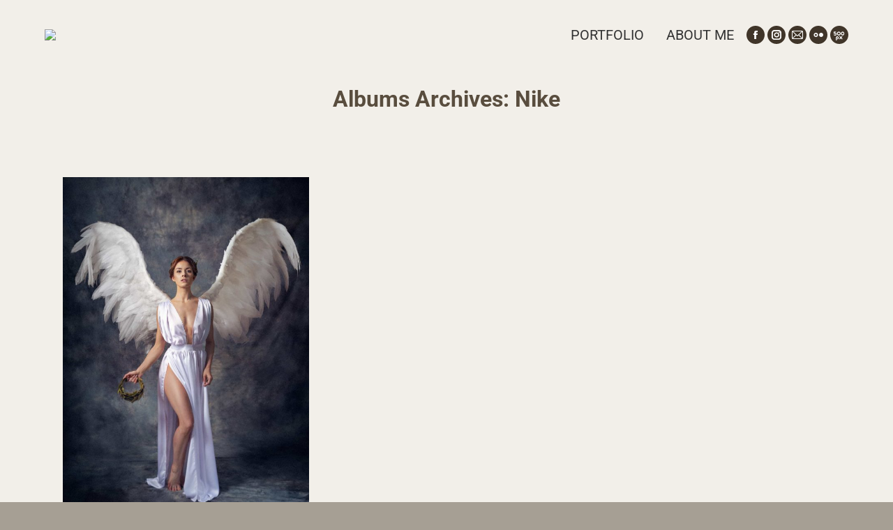

--- FILE ---
content_type: text/html; charset=UTF-8
request_url: https://michalmagdziak.pl/dt_gallery_category/bogowie-greccy/nike/
body_size: 13326
content:
<!DOCTYPE html> 
<html lang="pl-PL" class="no-js"> 
<head>
<meta charset="UTF-8" />
<link rel="preload" href="https://michalmagdziak.pl/wp-content/cache/fvm/min/1768669641-cssd899d6a271af3dcd6cea480ea67704357377a0714dc08955a4e4fa06d7328.css" as="style" media="all" /> 
<link rel="preload" href="https://michalmagdziak.pl/wp-content/cache/fvm/min/1768669641-cssbc87a37e257ddc4b576797c29b99f752d834cfcc3e01826d0c7d991b6445a.css" as="style" media="all" /> 
<link rel="preload" href="https://michalmagdziak.pl/wp-content/cache/fvm/min/1768669641-css32264d4087b8a00970496a58b5d53c2738c15c922b592cea56259f95ba631.css" as="style" media="all" /> 
<link rel="preload" href="https://michalmagdziak.pl/wp-content/cache/fvm/min/1768669641-cssc605a34fb6f82abd58227c343ec47851783a22dcb16d93fe385cc27b765b0.css" as="style" media="all" /> 
<link rel="preload" href="https://michalmagdziak.pl/wp-content/cache/fvm/min/1768669641-css1709e6cc939e8f2c3c4e7f02033551d822a91a3f448fddb95d8843afdc95c.css" as="style" media="all" /> 
<link rel="preload" href="https://michalmagdziak.pl/wp-content/cache/fvm/min/1768669641-cssf6ea18f22d0cc0aca071d9d2b17b0f388776e6b36477f68a038f9ae1e96b0.css" as="style" media="all" /> 
<link rel="preload" href="https://michalmagdziak.pl/wp-content/cache/fvm/min/1768669641-css338c40a6f998efc0ea7413f20155731f508029d8517bb30340340b263e7f6.css" as="style" media="all" /> 
<link rel="preload" href="https://michalmagdziak.pl/wp-content/cache/fvm/min/1768669641-css97fb120f74ce8f8e461e085437ef0f101b03a20b0b12492ee74242840386f.css" as="style" media="all" /> 
<link rel="preload" href="https://michalmagdziak.pl/wp-content/cache/fvm/min/1768669641-cssf1ff5d2c8907b447d0400b2129eaabcdec24c03cfd160e44e4f08b339a23b.css" as="style" media="all" /> 
<link rel="preload" href="https://michalmagdziak.pl/wp-content/cache/fvm/min/1768669641-css7ba9ea4e71e4f091720422531a54fba8b46968dc621ff2077c43871544843.css" as="style" media="all" /> 
<link rel="preload" href="https://michalmagdziak.pl/wp-content/cache/fvm/min/1768669641-css53e5a2a3b0ec85f43cd31857728e514d9a419791e145c7940706ef726c43e.css" as="style" media="all" /> 
<link rel="preload" href="https://michalmagdziak.pl/wp-content/cache/fvm/min/1768669641-css9c10fab4d63344700e32dc5f2f8280f0d1d0bdb45b3b5340de71f6772602f.css" as="style" media="all" /> 
<link rel="preload" href="https://michalmagdziak.pl/wp-content/cache/fvm/min/1768669641-css2998bb750c0ab3c4ee7d0a05293235eb115ae9b24e5db71f1b7a9878a7fe8.css" as="style" media="all" /> 
<link rel="preload" href="https://michalmagdziak.pl/wp-content/cache/fvm/min/1768669641-css7149ac8f60c21f2a160f14b9d1e9fb957b7bfe3852d1046fe76de7fd06aa5.css" as="style" media="all" /> 
<link rel="preload" href="https://michalmagdziak.pl/wp-content/cache/fvm/min/1768669641-css117fdd60439deb4c4abff923f07d5cac6c6fda345ce80d25eda9dc94c618b.css" as="style" media="all" /> 
<link rel="preload" href="https://michalmagdziak.pl/wp-content/cache/fvm/min/1768669641-css6f99345644526da2d694d77b283d859a809d67cb96a07ccfe9ff9a2138173.css" as="style" media="all" />
<script data-cfasync="false">if(navigator.userAgent.match(/MSIE|Internet Explorer/i)||navigator.userAgent.match(/Trident\/7\..*?rv:11/i)){var href=document.location.href;if(!href.match(/[?&]iebrowser/)){if(href.indexOf("?")==-1){if(href.indexOf("#")==-1){document.location.href=href+"?iebrowser=1"}else{document.location.href=href.replace("#","?iebrowser=1#")}}else{if(href.indexOf("#")==-1){document.location.href=href+"&iebrowser=1"}else{document.location.href=href.replace("#","&iebrowser=1#")}}}}</script>
<script data-cfasync="false">class FVMLoader{constructor(e){this.triggerEvents=e,this.eventOptions={passive:!0},this.userEventListener=this.triggerListener.bind(this),this.delayedScripts={normal:[],async:[],defer:[]},this.allJQueries=[]}_addUserInteractionListener(e){this.triggerEvents.forEach(t=>window.addEventListener(t,e.userEventListener,e.eventOptions))}_removeUserInteractionListener(e){this.triggerEvents.forEach(t=>window.removeEventListener(t,e.userEventListener,e.eventOptions))}triggerListener(){this._removeUserInteractionListener(this),"loading"===document.readyState?document.addEventListener("DOMContentLoaded",this._loadEverythingNow.bind(this)):this._loadEverythingNow()}async _loadEverythingNow(){this._runAllDelayedCSS(),this._delayEventListeners(),this._delayJQueryReady(this),this._handleDocumentWrite(),this._registerAllDelayedScripts(),await this._loadScriptsFromList(this.delayedScripts.normal),await this._loadScriptsFromList(this.delayedScripts.defer),await this._loadScriptsFromList(this.delayedScripts.async),await this._triggerDOMContentLoaded(),await this._triggerWindowLoad(),window.dispatchEvent(new Event("wpr-allScriptsLoaded"))}_registerAllDelayedScripts(){document.querySelectorAll("script[type=fvmdelay]").forEach(e=>{e.hasAttribute("src")?e.hasAttribute("async")&&!1!==e.async?this.delayedScripts.async.push(e):e.hasAttribute("defer")&&!1!==e.defer||"module"===e.getAttribute("data-type")?this.delayedScripts.defer.push(e):this.delayedScripts.normal.push(e):this.delayedScripts.normal.push(e)})}_runAllDelayedCSS(){document.querySelectorAll("link[rel=fvmdelay]").forEach(e=>{e.setAttribute("rel","stylesheet")})}async _transformScript(e){return await this._requestAnimFrame(),new Promise(t=>{const n=document.createElement("script");let r;[...e.attributes].forEach(e=>{let t=e.nodeName;"type"!==t&&("data-type"===t&&(t="type",r=e.nodeValue),n.setAttribute(t,e.nodeValue))}),e.hasAttribute("src")?(n.addEventListener("load",t),n.addEventListener("error",t)):(n.text=e.text,t()),e.parentNode.replaceChild(n,e)})}async _loadScriptsFromList(e){const t=e.shift();return t?(await this._transformScript(t),this._loadScriptsFromList(e)):Promise.resolve()}_delayEventListeners(){let e={};function t(t,n){!function(t){function n(n){return e[t].eventsToRewrite.indexOf(n)>=0?"wpr-"+n:n}e[t]||(e[t]={originalFunctions:{add:t.addEventListener,remove:t.removeEventListener},eventsToRewrite:[]},t.addEventListener=function(){arguments[0]=n(arguments[0]),e[t].originalFunctions.add.apply(t,arguments)},t.removeEventListener=function(){arguments[0]=n(arguments[0]),e[t].originalFunctions.remove.apply(t,arguments)})}(t),e[t].eventsToRewrite.push(n)}function n(e,t){let n=e[t];Object.defineProperty(e,t,{get:()=>n||function(){},set(r){e["wpr"+t]=n=r}})}t(document,"DOMContentLoaded"),t(window,"DOMContentLoaded"),t(window,"load"),t(window,"pageshow"),t(document,"readystatechange"),n(document,"onreadystatechange"),n(window,"onload"),n(window,"onpageshow")}_delayJQueryReady(e){let t=window.jQuery;Object.defineProperty(window,"jQuery",{get:()=>t,set(n){if(n&&n.fn&&!e.allJQueries.includes(n)){n.fn.ready=n.fn.init.prototype.ready=function(t){e.domReadyFired?t.bind(document)(n):document.addEventListener("DOMContentLoaded2",()=>t.bind(document)(n))};const t=n.fn.on;n.fn.on=n.fn.init.prototype.on=function(){if(this[0]===window){function e(e){return e.split(" ").map(e=>"load"===e||0===e.indexOf("load.")?"wpr-jquery-load":e).join(" ")}"string"==typeof arguments[0]||arguments[0]instanceof String?arguments[0]=e(arguments[0]):"object"==typeof arguments[0]&&Object.keys(arguments[0]).forEach(t=>{delete Object.assign(arguments[0],{[e(t)]:arguments[0][t]})[t]})}return t.apply(this,arguments),this},e.allJQueries.push(n)}t=n}})}async _triggerDOMContentLoaded(){this.domReadyFired=!0,await this._requestAnimFrame(),document.dispatchEvent(new Event("DOMContentLoaded2")),await this._requestAnimFrame(),window.dispatchEvent(new Event("DOMContentLoaded2")),await this._requestAnimFrame(),document.dispatchEvent(new Event("wpr-readystatechange")),await this._requestAnimFrame(),document.wpronreadystatechange&&document.wpronreadystatechange()}async _triggerWindowLoad(){await this._requestAnimFrame(),window.dispatchEvent(new Event("wpr-load")),await this._requestAnimFrame(),window.wpronload&&window.wpronload(),await this._requestAnimFrame(),this.allJQueries.forEach(e=>e(window).trigger("wpr-jquery-load")),window.dispatchEvent(new Event("wpr-pageshow")),await this._requestAnimFrame(),window.wpronpageshow&&window.wpronpageshow()}_handleDocumentWrite(){const e=new Map;document.write=document.writeln=function(t){const n=document.currentScript,r=document.createRange(),i=n.parentElement;let a=e.get(n);void 0===a&&(a=n.nextSibling,e.set(n,a));const s=document.createDocumentFragment();r.setStart(s,0),s.appendChild(r.createContextualFragment(t)),i.insertBefore(s,a)}}async _requestAnimFrame(){return new Promise(e=>requestAnimationFrame(e))}static run(){const e=new FVMLoader(["keydown","mousemove","touchmove","touchstart","touchend","wheel"]);e._addUserInteractionListener(e)}}FVMLoader.run();</script>
<meta name="viewport" content="width=device-width, initial-scale=1, maximum-scale=1, user-scalable=0"/><title>Nike &#8211; Michał Magdziak Fotografie</title>
<meta name='robots' content='max-image-preview:large' />
<link rel="alternate" type="application/rss+xml" title="Michał Magdziak Fotografie &raquo; Kanał z wpisami" href="https://michalmagdziak.pl/feed/" />
<link rel="alternate" type="application/rss+xml" title="Michał Magdziak Fotografie &raquo; Kanał z komentarzami" href="https://michalmagdziak.pl/comments/feed/" />
<link rel="alternate" type="application/rss+xml" title="Kanał Michał Magdziak Fotografie &raquo; Nike Album Category" href="https://michalmagdziak.pl/dt_gallery_category/bogowie-greccy/nike/feed/" />
<meta name="cdp-version" content="1.5.0" /> 
<link rel="profile" href="https://gmpg.org/xfn/11" /> 
<script src="//www.googletagmanager.com/gtag/js?id=G-B007T7KZRZ"  data-cfasync="false" data-wpfc-render="false" async></script>
<script data-cfasync="false" data-wpfc-render="false">
var mi_version = '9.11.1';
var mi_track_user = true;
var mi_no_track_reason = '';
var MonsterInsightsDefaultLocations = {"page_location":"https:\/\/michalmagdziak.pl\/dt_gallery_category\/bogowie-greccy\/nike\/"};
if ( typeof MonsterInsightsPrivacyGuardFilter === 'function' ) {
var MonsterInsightsLocations = (typeof MonsterInsightsExcludeQuery === 'object') ? MonsterInsightsPrivacyGuardFilter( MonsterInsightsExcludeQuery ) : MonsterInsightsPrivacyGuardFilter( MonsterInsightsDefaultLocations );
} else {
var MonsterInsightsLocations = (typeof MonsterInsightsExcludeQuery === 'object') ? MonsterInsightsExcludeQuery : MonsterInsightsDefaultLocations;
}
var disableStrs = [
'ga-disable-G-B007T7KZRZ',
];
/* Function to detect opted out users */
function __gtagTrackerIsOptedOut() {
for (var index = 0; index < disableStrs.length; index++) {
if (document.cookie.indexOf(disableStrs[index] + '=true') > -1) {
return true;
}
}
return false;
}
/* Disable tracking if the opt-out cookie exists. */
if (__gtagTrackerIsOptedOut()) {
for (var index = 0; index < disableStrs.length; index++) {
window[disableStrs[index]] = true;
}
}
/* Opt-out function */
function __gtagTrackerOptout() {
for (var index = 0; index < disableStrs.length; index++) {
document.cookie = disableStrs[index] + '=true; expires=Thu, 31 Dec 2099 23:59:59 UTC; path=/';
window[disableStrs[index]] = true;
}
}
if ('undefined' === typeof gaOptout) {
function gaOptout() {
__gtagTrackerOptout();
}
}
window.dataLayer = window.dataLayer || [];
window.MonsterInsightsDualTracker = {
helpers: {},
trackers: {},
};
if (mi_track_user) {
function __gtagDataLayer() {
dataLayer.push(arguments);
}
function __gtagTracker(type, name, parameters) {
if (!parameters) {
parameters = {};
}
if (parameters.send_to) {
__gtagDataLayer.apply(null, arguments);
return;
}
if (type === 'event') {
parameters.send_to = monsterinsights_frontend.v4_id;
var hookName = name;
if (typeof parameters['event_category'] !== 'undefined') {
hookName = parameters['event_category'] + ':' + name;
}
if (typeof MonsterInsightsDualTracker.trackers[hookName] !== 'undefined') {
MonsterInsightsDualTracker.trackers[hookName](parameters);
} else {
__gtagDataLayer('event', name, parameters);
}
} else {
__gtagDataLayer.apply(null, arguments);
}
}
__gtagTracker('js', new Date());
__gtagTracker('set', {
'developer_id.dZGIzZG': true,
});
if ( MonsterInsightsLocations.page_location ) {
__gtagTracker('set', MonsterInsightsLocations);
}
__gtagTracker('config', 'G-B007T7KZRZ', {"forceSSL":"true"} );
window.gtag = __gtagTracker;										(function () {
/* https://developers.google.com/analytics/devguides/collection/analyticsjs/ */
/* ga and __gaTracker compatibility shim. */
var noopfn = function () {
return null;
};
var newtracker = function () {
return new Tracker();
};
var Tracker = function () {
return null;
};
var p = Tracker.prototype;
p.get = noopfn;
p.set = noopfn;
p.send = function () {
var args = Array.prototype.slice.call(arguments);
args.unshift('send');
__gaTracker.apply(null, args);
};
var __gaTracker = function () {
var len = arguments.length;
if (len === 0) {
return;
}
var f = arguments[len - 1];
if (typeof f !== 'object' || f === null || typeof f.hitCallback !== 'function') {
if ('send' === arguments[0]) {
var hitConverted, hitObject = false, action;
if ('event' === arguments[1]) {
if ('undefined' !== typeof arguments[3]) {
hitObject = {
'eventAction': arguments[3],
'eventCategory': arguments[2],
'eventLabel': arguments[4],
'value': arguments[5] ? arguments[5] : 1,
}
}
}
if ('pageview' === arguments[1]) {
if ('undefined' !== typeof arguments[2]) {
hitObject = {
'eventAction': 'page_view',
'page_path': arguments[2],
}
}
}
if (typeof arguments[2] === 'object') {
hitObject = arguments[2];
}
if (typeof arguments[5] === 'object') {
Object.assign(hitObject, arguments[5]);
}
if ('undefined' !== typeof arguments[1].hitType) {
hitObject = arguments[1];
if ('pageview' === hitObject.hitType) {
hitObject.eventAction = 'page_view';
}
}
if (hitObject) {
action = 'timing' === arguments[1].hitType ? 'timing_complete' : hitObject.eventAction;
hitConverted = mapArgs(hitObject);
__gtagTracker('event', action, hitConverted);
}
}
return;
}
function mapArgs(args) {
var arg, hit = {};
var gaMap = {
'eventCategory': 'event_category',
'eventAction': 'event_action',
'eventLabel': 'event_label',
'eventValue': 'event_value',
'nonInteraction': 'non_interaction',
'timingCategory': 'event_category',
'timingVar': 'name',
'timingValue': 'value',
'timingLabel': 'event_label',
'page': 'page_path',
'location': 'page_location',
'title': 'page_title',
'referrer' : 'page_referrer',
};
for (arg in args) {
if (!(!args.hasOwnProperty(arg) || !gaMap.hasOwnProperty(arg))) {
hit[gaMap[arg]] = args[arg];
} else {
hit[arg] = args[arg];
}
}
return hit;
}
try {
f.hitCallback();
} catch (ex) {
}
};
__gaTracker.create = newtracker;
__gaTracker.getByName = newtracker;
__gaTracker.getAll = function () {
return [];
};
__gaTracker.remove = noopfn;
__gaTracker.loaded = true;
window['__gaTracker'] = __gaTracker;
})();
} else {
console.log("");
(function () {
function __gtagTracker() {
return null;
}
window['__gtagTracker'] = __gtagTracker;
window['gtag'] = __gtagTracker;
})();
}
</script>
<style id='wp-img-auto-sizes-contain-inline-css' media="all">img:is([sizes=auto i],[sizes^="auto," i]){contain-intrinsic-size:3000px 1500px}</style> 
<style id='classic-theme-styles-inline-css' media="all">/*! This file is auto-generated */ .wp-block-button__link{color:#fff;background-color:#32373c;border-radius:9999px;box-shadow:none;text-decoration:none;padding:calc(.667em + 2px) calc(1.333em + 2px);font-size:1.125em}.wp-block-file__button{background:#32373c;color:#fff;text-decoration:none}</style> 
<style id='age-gate-custom-inline-css' media="all">:root{--ag-background-image-position:center center;--ag-background-image-opacity:1;--ag-form-background:rgba(255,255,255,1);--ag-text-color:#000000;--ag-blur:5px}</style> 
<link rel='stylesheet' id='age-gate-css' href='https://michalmagdziak.pl/wp-content/cache/fvm/min/1768669641-cssd899d6a271af3dcd6cea480ea67704357377a0714dc08955a4e4fa06d7328.css' media='all' /> 
<style id='age-gate-options-inline-css' media="all">:root{--ag-background-image-position:center center;--ag-background-image-opacity:1;--ag-form-background:rgba(255,255,255,1);--ag-text-color:#000000;--ag-blur:5px}</style> 
<style id='plvt-view-transitions-inline-css' media="all">@view-transition{navigation:auto}@media (prefers-reduced-motion:no-preference){::view-transition-group(*){animation-duration:0.4s}}</style> 
<link rel='stylesheet' id='the7-font-css' href='https://michalmagdziak.pl/wp-content/cache/fvm/min/1768669641-cssbc87a37e257ddc4b576797c29b99f752d834cfcc3e01826d0c7d991b6445a.css' media='all' /> 
<link rel='stylesheet' id='the7-awesome-fonts-css' href='https://michalmagdziak.pl/wp-content/cache/fvm/min/1768669641-css32264d4087b8a00970496a58b5d53c2738c15c922b592cea56259f95ba631.css' media='all' /> 
<link rel='stylesheet' id='the7-Defaults-css' href='https://michalmagdziak.pl/wp-content/cache/fvm/min/1768669641-cssc605a34fb6f82abd58227c343ec47851783a22dcb16d93fe385cc27b765b0.css' media='all' /> 
<link rel='stylesheet' id='dt-web-fonts-css' href='https://michalmagdziak.pl/wp-content/cache/fvm/min/1768669641-css1709e6cc939e8f2c3c4e7f02033551d822a91a3f448fddb95d8843afdc95c.css' media='all' /> 
<link rel='stylesheet' id='dt-main-css' href='https://michalmagdziak.pl/wp-content/cache/fvm/min/1768669641-cssf6ea18f22d0cc0aca071d9d2b17b0f388776e6b36477f68a038f9ae1e96b0.css' media='all' /> 
<style id='dt-main-inline-css' media="all">body #load{display:block;height:100%;overflow:hidden;position:fixed;width:100%;z-index:9901;opacity:1;visibility:visible;transition:all .35s ease-out}.load-wrap{width:100%;height:100%;background-position:center center;background-repeat:no-repeat;text-align:center;display:-ms-flexbox;display:-ms-flex;display:flex;-ms-align-items:center;-ms-flex-align:center;align-items:center;-ms-flex-flow:column wrap;flex-flow:column wrap;-ms-flex-pack:center;-ms-justify-content:center;justify-content:center}.load-wrap>svg{position:absolute;top:50%;left:50%;transform:translate(-50%,-50%)}#load{background:var(--the7-elementor-beautiful-loading-bg,#ffffff);--the7-beautiful-spinner-color2:var(--the7-beautiful-spinner-color,#403529)}</style> 
<link rel='stylesheet' id='the7-custom-scrollbar-css' href='https://michalmagdziak.pl/wp-content/cache/fvm/min/1768669641-css338c40a6f998efc0ea7413f20155731f508029d8517bb30340340b263e7f6.css' media='all' /> 
<link rel='stylesheet' id='the7-core-css' href='https://michalmagdziak.pl/wp-content/cache/fvm/min/1768669641-css97fb120f74ce8f8e461e085437ef0f101b03a20b0b12492ee74242840386f.css' media='all' /> 
<link rel='stylesheet' id='the7-css-vars-css' href='https://michalmagdziak.pl/wp-content/cache/fvm/min/1768669641-cssf1ff5d2c8907b447d0400b2129eaabcdec24c03cfd160e44e4f08b339a23b.css' media='all' /> 
<link rel='stylesheet' id='dt-custom-css' href='https://michalmagdziak.pl/wp-content/cache/fvm/min/1768669641-css7ba9ea4e71e4f091720422531a54fba8b46968dc621ff2077c43871544843.css' media='all' /> 
<link rel='stylesheet' id='dt-media-css' href='https://michalmagdziak.pl/wp-content/cache/fvm/min/1768669641-css53e5a2a3b0ec85f43cd31857728e514d9a419791e145c7940706ef726c43e.css' media='all' /> 
<link rel='stylesheet' id='the7-mega-menu-css' href='https://michalmagdziak.pl/wp-content/cache/fvm/min/1768669641-css9c10fab4d63344700e32dc5f2f8280f0d1d0bdb45b3b5340de71f6772602f.css' media='all' /> 
<link rel='stylesheet' id='the7-elements-albums-portfolio-css' href='https://michalmagdziak.pl/wp-content/cache/fvm/min/1768669641-css2998bb750c0ab3c4ee7d0a05293235eb115ae9b24e5db71f1b7a9878a7fe8.css' media='all' /> 
<link rel='stylesheet' id='the7-elements-css' href='https://michalmagdziak.pl/wp-content/cache/fvm/min/1768669641-css7149ac8f60c21f2a160f14b9d1e9fb957b7bfe3852d1046fe76de7fd06aa5.css' media='all' /> 
<link rel='stylesheet' id='style-css' href='https://michalmagdziak.pl/wp-content/cache/fvm/min/1768669641-css117fdd60439deb4c4abff923f07d5cac6c6fda345ce80d25eda9dc94c618b.css' media='all' /> 
<link rel='stylesheet' id='the7-elementor-global-css' href='https://michalmagdziak.pl/wp-content/cache/fvm/min/1768669641-css6f99345644526da2d694d77b283d859a809d67cb96a07ccfe9ff9a2138173.css' media='all' /> 
<script src="https://michalmagdziak.pl/wp-includes/js/jquery/jquery.min.js?ver=3.7.1" id="jquery-core-js"></script>
<script src="https://michalmagdziak.pl/wp-includes/js/jquery/jquery-migrate.min.js?ver=3.4.1" id="jquery-migrate-js"></script>
<script src="https://michalmagdziak.pl/wp-content/plugins/google-analytics-for-wordpress/assets/js/frontend-gtag.min.js?ver=9.11.1" id="monsterinsights-frontend-script-js" async data-wp-strategy="async"></script>
<script data-cfasync="false" data-wpfc-render="false" id='monsterinsights-frontend-script-js-extra'>var monsterinsights_frontend = {"js_events_tracking":"true","download_extensions":"doc,pdf,ppt,zip,xls,docx,pptx,xlsx","inbound_paths":"[]","home_url":"https:\/\/michalmagdziak.pl","hash_tracking":"false","v4_id":"G-B007T7KZRZ"};</script>
<script id="plvt-view-transitions-js-after">
window.plvtInitViewTransitions=n=>{if(!window.navigation||!("CSSViewTransitionRule"in window))return void window.console.warn("View transitions not loaded as the browser is lacking support.");const t=(t,o,i)=>{const e=n.animations||{};return[...e[t].useGlobalTransitionNames?Object.entries(n.globalTransitionNames||{}).map((([n,t])=>[o.querySelector(n),t])):[],...e[t].usePostTransitionNames&&i?Object.entries(n.postTransitionNames||{}).map((([n,t])=>[i.querySelector(n),t])):[]]},o=async(n,t)=>{for(const[t,o]of n)t&&(t.style.viewTransitionName=o);await t;for(const[t]of n)t&&(t.style.viewTransitionName="")},i=()=>n.postSelector?document.querySelector(n.postSelector):null,e=t=>{if(!n.postSelector)return null;const o=(i=n.postSelector,e='a[href="'+t+'"]',i.split(",").map((n=>n.trim()+" "+e)).join(","));var i,e;const s=document.querySelector(o);return s?s.closest(n.postSelector):null};window.addEventListener("pageswap",(n=>{if(n.viewTransition){const s="default";let a;n.viewTransition.types.add(s),document.body.classList.contains("single")?a=t(s,document.body,i()):(document.body.classList.contains("home")||document.body.classList.contains("archive"))&&(a=t(s,document.body,e(n.activation.entry.url))),a&&o(a,n.viewTransition.finished)}})),window.addEventListener("pagereveal",(n=>{if(n.viewTransition){const s="default";let a;n.viewTransition.types.add(s),document.body.classList.contains("single")?a=t(s,document.body,i()):(document.body.classList.contains("home")||document.body.classList.contains("archive"))&&(a=t(s,document.body,window.navigation.activation.from?e(window.navigation.activation.from.url):null)),a&&o(a,n.viewTransition.ready)}}))};
plvtInitViewTransitions( {"postSelector":".wp-block-post.post, article.post, body.single main","globalTransitionNames":{"header":"header","main":"main"},"postTransitionNames":{".wp-block-post-title, .entry-title":"post-title",".wp-post-image":"post-thumbnail",".wp-block-post-content, .entry-content":"post-content"},"animations":{"default":{"useGlobalTransitionNames":true,"usePostTransitionNames":true}}} )
//# sourceURL=plvt-view-transitions-js-after
</script>
<script id="dt-above-fold-js-extra">
var dtLocal = {"themeUrl":"https://michalmagdziak.pl/wp-content/themes/dt-the7","passText":"Aby zobaczy\u0107 chronion\u0105 tre\u015b\u0107, wprowad\u017a has\u0142o poni\u017cej:","moreButtonText":{"loading":"Wczytywanie...","loadMore":"Wczytaj wi\u0119cej"},"postID":"4757","ajaxurl":"https://michalmagdziak.pl/wp-admin/admin-ajax.php","REST":{"baseUrl":"https://michalmagdziak.pl/wp-json/the7/v1","endpoints":{"sendMail":"/send-mail"}},"contactMessages":{"required":"One or more fields have an error. Please check and try again.","terms":"Please accept the privacy policy.","fillTheCaptchaError":"Please, fill the captcha."},"captchaSiteKey":"","ajaxNonce":"d80dc0d97c","pageData":{"type":"archive","template":"archive","layout":"masonry"},"themeSettings":{"smoothScroll":"on","lazyLoading":false,"desktopHeader":{"height":100},"ToggleCaptionEnabled":"disabled","ToggleCaption":"Navigation","floatingHeader":{"showAfter":120,"showMenu":false,"height":74,"logo":{"showLogo":false,"html":"","url":"https://michalmagdziak.pl/"}},"topLine":{"floatingTopLine":{"logo":{"showLogo":false,"html":""}}},"mobileHeader":{"firstSwitchPoint":992,"secondSwitchPoint":778,"firstSwitchPointHeight":60,"secondSwitchPointHeight":60,"mobileToggleCaptionEnabled":"disabled","mobileToggleCaption":"Menu"},"stickyMobileHeaderFirstSwitch":{"logo":{"html":"\u003Cimg class=\" preload-me\" src=\"https://michalmagdziak.pl/wp-content/uploads/2025/04/logo_light_surface_200-png.avif\" srcset=\"https://michalmagdziak.pl/wp-content/uploads/2025/04/logo_light_surface_200-png.avif 200w\" width=\"100\" height=\"11\"   sizes=\"100px\" alt=\"Micha\u0142 Magdziak Fotografie\" /\u003E"}},"stickyMobileHeaderSecondSwitch":{"logo":{"html":"\u003Cimg class=\" preload-me\" src=\"https://michalmagdziak.pl/wp-content/uploads/2025/04/logo_light_surface_200-png.avif\" srcset=\"https://michalmagdziak.pl/wp-content/uploads/2025/04/logo_light_surface_200-png.avif 200w\" width=\"100\" height=\"11\"   sizes=\"100px\" alt=\"Micha\u0142 Magdziak Fotografie\" /\u003E"}},"sidebar":{"switchPoint":992},"boxedWidth":"1340px"},"elementor":{"settings":{"container_width":1440}}};
var dtShare = {"shareButtonText":{"facebook":"Udost\u0119pnij na Facebooku","twitter":"Share on X","pinterest":"Przypnij to","linkedin":"Udost\u0119pnij na Linkedin","whatsapp":"Udost\u0119pnij na Whatsapp"},"overlayOpacity":"85"};
//# sourceURL=dt-above-fold-js-extra
</script>
<script src="https://michalmagdziak.pl/wp-content/themes/dt-the7/js/above-the-fold.min.js?ver=14.0.2.1" id="dt-above-fold-js"></script>
<style media="all">.e-con.e-parent:nth-of-type(n+4):not(.e-lazyloaded):not(.e-no-lazyload),.e-con.e-parent:nth-of-type(n+4):not(.e-lazyloaded):not(.e-no-lazyload) *{background-image:none!important}@media screen and (max-height:1024px){.e-con.e-parent:nth-of-type(n+3):not(.e-lazyloaded):not(.e-no-lazyload),.e-con.e-parent:nth-of-type(n+3):not(.e-lazyloaded):not(.e-no-lazyload) *{background-image:none!important}}@media screen and (max-height:640px){.e-con.e-parent:nth-of-type(n+2):not(.e-lazyloaded):not(.e-no-lazyload),.e-con.e-parent:nth-of-type(n+2):not(.e-lazyloaded):not(.e-no-lazyload) *{background-image:none!important}}</style> 
<script id="the7-loader-script">
document.addEventListener("DOMContentLoaded", function(event) {
var load = document.getElementById("load");
if(!load.classList.contains('loader-removed')){
var removeLoading = setTimeout(function() {
load.className += " loader-removed";
}, 300);
}
});
</script>
<link rel="icon" href="https://michalmagdziak.pl/wp-content/uploads/2020/05/2018_10_16_karolina_DSC1452_1_favicon.jpg" type="image/jpeg" sizes="32x32"/>
<style id='the7-custom-inline-css' type='text/css' media="all">.e-con{--padding-inline-start:0;--padding-inline-end:0;--padding-block-start:0;--padding-block-end:0}.comment-list .comment-body{background-color:inherit;border:1px solid var(--e-global-color-secondary)}#page .comment-respond .dt-btn,#page .comment-respond p.form-submit{border-radius:9999px;align-self:end}p{color:#000}.elementor-price-table .elementor-price-table__footer{padding:30px 0;display:none}</style> 
</head>
<body id="the7-body" class="archive tax-dt_gallery_category term-nike term-247 wp-custom-logo wp-embed-responsive wp-theme-dt-the7 the7-core-ver-2.7.12 layout-masonry description-under-image dt-responsive-on right-mobile-menu-close-icon mobile-hamburger-close-bg-enable mobile-hamburger-close-bg-hover-enable fade-medium-mobile-menu-close-icon fade-medium-menu-close-icon srcset-enabled btn-flat custom-btn-color custom-btn-hover-color top-header first-switch-logo-left first-switch-menu-right second-switch-logo-left second-switch-menu-right right-mobile-menu layzr-loading-on dt-wpml popup-message-style the7-ver-14.0.2.1 dt-fa-compatibility elementor-default elementor-kit-5231"> <div id="load" class="spinner-loader"> <div class="load-wrap">
<style type="text/css" media="all">[class*="the7-spinner-animate-"]{animation:spinner-animation 1s cubic-bezier(1,1,1,1) infinite;x:46.5px;y:40px;width:7px;height:20px;fill:var(--the7-beautiful-spinner-color2);opacity:.2}.the7-spinner-animate-2{animation-delay:0.083s}.the7-spinner-animate-3{animation-delay:0.166s}.the7-spinner-animate-4{animation-delay:0.25s}.the7-spinner-animate-5{animation-delay:0.33s}.the7-spinner-animate-6{animation-delay:0.416s}.the7-spinner-animate-7{animation-delay:0.5s}.the7-spinner-animate-8{animation-delay:0.58s}.the7-spinner-animate-9{animation-delay:0.666s}.the7-spinner-animate-10{animation-delay:0.75s}.the7-spinner-animate-11{animation-delay:0.83s}.the7-spinner-animate-12{animation-delay:0.916s}@keyframes spinner-animation{from{opacity:1}to{opacity:0}}</style> <svg width="75px" height="75px" xmlns="http://www.w3.org/2000/svg" viewbox="0 0 100 100" preserveaspectratio="xMidYMid"> <rect class="the7-spinner-animate-1" rx="5" ry="5" transform="rotate(0 50 50) translate(0 -30)"></rect> <rect class="the7-spinner-animate-2" rx="5" ry="5" transform="rotate(30 50 50) translate(0 -30)"></rect> <rect class="the7-spinner-animate-3" rx="5" ry="5" transform="rotate(60 50 50) translate(0 -30)"></rect> <rect class="the7-spinner-animate-4" rx="5" ry="5" transform="rotate(90 50 50) translate(0 -30)"></rect> <rect class="the7-spinner-animate-5" rx="5" ry="5" transform="rotate(120 50 50) translate(0 -30)"></rect> <rect class="the7-spinner-animate-6" rx="5" ry="5" transform="rotate(150 50 50) translate(0 -30)"></rect> <rect class="the7-spinner-animate-7" rx="5" ry="5" transform="rotate(180 50 50) translate(0 -30)"></rect> <rect class="the7-spinner-animate-8" rx="5" ry="5" transform="rotate(210 50 50) translate(0 -30)"></rect> <rect class="the7-spinner-animate-9" rx="5" ry="5" transform="rotate(240 50 50) translate(0 -30)"></rect> <rect class="the7-spinner-animate-10" rx="5" ry="5" transform="rotate(270 50 50) translate(0 -30)"></rect> <rect class="the7-spinner-animate-11" rx="5" ry="5" transform="rotate(300 50 50) translate(0 -30)"></rect> <rect class="the7-spinner-animate-12" rx="5" ry="5" transform="rotate(330 50 50) translate(0 -30)"></rect> </svg></div> </div> <div id="page" > <a class="skip-link screen-reader-text" href="#content">Przewiń do zawartości</a> <div class="masthead inline-header right widgets full-height full-width shadow-mobile-header-decoration small-mobile-menu-icon show-sub-menu-on-hover show-device-logo show-mobile-logo" > <div class="top-bar top-bar-empty top-bar-line-hide"> <div class="top-bar-bg" ></div> <div class="mini-widgets left-widgets"></div><div class="mini-widgets right-widgets"></div></div> <header class="header-bar" role="banner"> <div class="branding"> <div id="site-title" class="assistive-text">Michał Magdziak Fotografie</div> <div id="site-description" class="assistive-text">Michał Magdziak Fotografie</div> <a class="" href="https://michalmagdziak.pl/"><img data-od-unknown-tag data-od-xpath="/HTML/BODY/DIV[@id=&apos;page&apos;]/*[2][self::DIV]/*[2][self::HEADER]/*[1][self::DIV]/*[3][self::A]/*[1][self::IMG]" class="preload-me" src="https://michalmagdziak.pl/wp-content/uploads/2025/04/logo_light_surface_200-png.avif" srcset="https://michalmagdziak.pl/wp-content/uploads/2025/04/logo_light_surface_200-png.avif 200w, https://michalmagdziak.pl/wp-content/uploads/2025/04/logo_light_surface_200-png.avif 200w" width="200" height="23" sizes="200px" alt="Michał Magdziak Fotografie" /><img data-od-unknown-tag data-od-xpath="/HTML/BODY/DIV[@id=&apos;page&apos;]/*[2][self::DIV]/*[2][self::HEADER]/*[1][self::DIV]/*[3][self::A]/*[2][self::IMG]" class="mobile-logo preload-me" src="https://michalmagdziak.pl/wp-content/uploads/2025/04/logo_light_surface_200-png.avif" srcset="https://michalmagdziak.pl/wp-content/uploads/2025/04/logo_light_surface_200-png.avif 200w" width="100" height="11" sizes="100px" alt="Michał Magdziak Fotografie" /></a></div> <ul id="primary-menu" class="main-nav underline-decoration l-to-r-line"><li class="menu-item menu-item-type-post_type menu-item-object-page menu-item-home menu-item-10084 first depth-0"><a href='https://michalmagdziak.pl/' title='Portfolio' data-level='1'><span class="menu-item-text"><span class="menu-text">Portfolio</span></span></a></li> <li class="menu-item menu-item-type-post_type menu-item-object-page menu-item-7281 last depth-0"><a href='https://michalmagdziak.pl/moja-fotografia/' data-level='1'><span class="menu-item-text"><span class="menu-text">About Me</span></span></a></li> </ul> <div class="mini-widgets"><div class="soc-ico show-on-desktop near-logo-first-switch in-menu-second-switch accent-bg disabled-border border-off hover-custom-bg hover-disabled-border hover-border-off"><a title="Facebook page opens in new window" href="https://www.facebook.com/MichalMagdziakPhotography" target="_blank" class="facebook"><span class="soc-font-icon"></span><span class="screen-reader-text">Facebook page opens in new window</span></a><a title="Instagram page opens in new window" href="https://www.instagram.com/michalmagdziak.pl/?hl=pl" target="_blank" class="instagram"><span class="soc-font-icon"></span><span class="screen-reader-text">Instagram page opens in new window</span></a><a title="Mail page opens in new window" href="mailto:magdziak.m@wp.pl" target="_top" class="mail"><span class="soc-font-icon"></span><span class="screen-reader-text">Mail page opens in new window</span></a><a title="Flickr page opens in new window" href="https://www.flickr.com/photos/105680456@N07/" target="_blank" class="flickr"><span class="soc-font-icon"></span><span class="screen-reader-text">Flickr page opens in new window</span></a><a title="500px page opens in new window" href="https://500px.com/p/michalmagdziak?view=photos" target="_blank" class="px-500"><span class="soc-font-icon"></span><span class="screen-reader-text">500px page opens in new window</span></a></div></div> </header> </div> <div role="navigation" aria-label="Main Menu" class="dt-mobile-header mobile-menu-show-divider"> <div class="dt-close-mobile-menu-icon" aria-label="Close" role="button" tabindex="0"><div class="close-line-wrap"><span class="close-line"></span><span class="close-line"></span><span class="close-line"></span></div></div> <ul id="mobile-menu" class="mobile-main-nav"> <li class="menu-item menu-item-type-post_type menu-item-object-page menu-item-home menu-item-10084 first depth-0"><a href='https://michalmagdziak.pl/' title='Portfolio' data-level='1'><span class="menu-item-text"><span class="menu-text">Portfolio</span></span></a></li> <li class="menu-item menu-item-type-post_type menu-item-object-page menu-item-7281 last depth-0"><a href='https://michalmagdziak.pl/moja-fotografia/' data-level='1'><span class="menu-item-text"><span class="menu-text">About Me</span></span></a></li> </ul> <div class='mobile-mini-widgets-in-menu'></div> </div> <div class="page-title title-center disabled-bg breadcrumbs-off page-title-responsive-enabled" data-prlx-speed="0.5"> <div class="wf-wrap"> <div class="page-title-head hgroup"><h1 >Albums Archives: <span>Nike</span></h1></div> </div> </div> <div id="main" class="sidebar-none sidebar-divider-off"> <div class="main-gradient"></div> <div class="wf-wrap"> <div class="wf-container-main"> <div id="content" class="content" role="main"> <div class="wf-container loading-effect-fade-in iso-container bg-under-post description-under-image content-align-left" data-padding="10px" data-cur-page="1" data-width="320px" data-columns="3"> <div class="wf-cell iso-item" data-post-id="4757" data-date="2020-04-18T08:39:01+00:00" data-name="Nike, bogini zwycięstwa"> <article class="post post-4757 dt_gallery type-dt_gallery status-publish has-post-thumbnail hentry dt_gallery_category-nike"> <div class="project-list-media"> <figure class="buttons-on-img"> <a href="https://michalmagdziak.pl/wp-content/uploads/2020/04/2019_12_01_nike_DSC1111_3-1.jpg" class="rollover rollover-zoom rollover-click-target dt-gallery-pswp layzr-bg" aria-label="Gallery image" title="2019_12_01_nike_DSC1111_3 (1)"><img fetchpriority="high" src="data:image/svg+xml,%3Csvg%20xmlns%3D&#39;http%3A%2F%2Fwww.w3.org%2F2000%2Fsvg&#39;%20viewBox%3D&#39;0%200%20600%20840&#39;%2F%3E" data-src="https://michalmagdziak.pl/wp-content/uploads/2020/04/2019_12_01_nike_DSC1111_3-1-600x840.jpg" data-srcset="https://michalmagdziak.pl/wp-content/uploads/2020/04/2019_12_01_nike_DSC1111_3-1-600x840.jpg 600w, https://michalmagdziak.pl/wp-content/uploads/2020/04/2019_12_01_nike_DSC1111_3-1-1200x1680.jpg 1200w" loading="eager" style="--ratio: 600 / 840" sizes="(max-width: 600px) 100vw, 600px" class="preload-me iso-lazy-load aspect" alt="Nike" title="2019_12_01_nike_DSC1111_3 (1)" width="600" height="840" /></a><div class="dt-gallery-container dt-album" data-pretty-share="facebook,twitter,pinterest,linkedin,whatsapp"><a href="https://michalmagdziak.pl/wp-content/uploads/2020/04/2019_12_01_nike_DSC1111_3-1.jpg" title="2019_12_01_nike_DSC1111_3 (1)" class="dt-pswp-item" data-large_image_width="1463" data-large_image_height = "2048" data-dt-img-description="" data-dt-location="https://michalmagdziak.pl/2019_12_01_nike_dsc1111_3-1/" aria-label="Gallery image"></a></div> </figure> </div> <div class="project-list-content"> <h3 class="entry-title"><a href="https://michalmagdziak.pl/dt_gallery/nike-bogini-zwyciestwa/" title="Nike, bogini zwycięstwa" class="dt-trigger-first-pswp">Nike, bogini zwycięstwa</a></h3><p>Była uosobieniem zwycięstwa, zdobiła często pomniki upamiętniające słynne wiktorie odniesione w bitwach. Przedstawiano ją jako młodą kobietę &#8230;</p> <div class="entry-meta portfolio-categories"><span class="category-link"><a href="https://michalmagdziak.pl/dt_gallery_category/bogowie-greccy/nike/" >Nike</a></span><a class="author vcard" href="https://michalmagdziak.pl/author/mmagdziak/" title="Zobacz wszystkie wpisy użytkownika Michał Magdziak" rel="author">Przez <span class="fn">Michał Magdziak</span></a><a href="javascript:void(0);" title="8:39 am" class="data-link" rel="bookmark"><time class="entry-date updated" datetime="2020-04-18T08:39:01+00:00">18 kwietnia, 2020</time></a></div></div> </article> </div></div> </div> </div> </div> </div> <footer id="footer" class="footer solid-bg full-width" role="contentinfo"> <div id="bottom-bar" class="logo-left"> <div class="wf-wrap"> <div class="wf-container-bottom"> <div class="wf-float-left"> Copyright © 2012–2025 Michał Magdziak Photography </div> <div class="wf-float-right"> </div> </div> </div> </div> </footer> <a href="#" class="scroll-top"><svg version="1.1" xmlns="http://www.w3.org/2000/svg" xmlns:xlink="http://www.w3.org/1999/xlink" x="0px" y="0px" viewbox="0 0 16 16" style="enable-background:new 0 0 16 16;" xml:space="preserve"> <path d="M11.7,6.3l-3-3C8.5,3.1,8.3,3,8,3c0,0,0,0,0,0C7.7,3,7.5,3.1,7.3,3.3l-3,3c-0.4,0.4-0.4,1,0,1.4c0.4,0.4,1,0.4,1.4,0L7,6.4 V12c0,0.6,0.4,1,1,1s1-0.4,1-1V6.4l1.3,1.3c0.4,0.4,1,0.4,1.4,0C11.9,7.5,12,7.3,12,7S11.9,6.5,11.7,6.3z"/> </svg><span class="screen-reader-text">Do góry</span></a> </div> <template id="tmpl-age-gate" class=""> <div class="age-gate__wrapper"> <div class="age-gate__loader"> <svg version="1.1" id="L5" xmlns="http://www.w3.org/2000/svg" xmlns:xlink="http://www.w3.org/1999/xlink" x="0px" y="0px" viewbox="0 0 100 100" enable-background="new 0 0 0 0" xml:space="preserve"> <circle fill="currentColor" stroke="none" cx="6" cy="50" r="6"> <animatetransform attributename="transform" dur="1s" type="translate" values="0 15 ; 0 -15; 0 15" repeatcount="indefinite" begin="0.1"/> </circle> <circle fill="currentColor" stroke="none" cx="30" cy="50" r="6"> <animatetransform attributename="transform" dur="1s" type="translate" values="0 10 ; 0 -10; 0 10" repeatcount="indefinite" begin="0.2"/> </circle> <circle fill="currentColor" stroke="none" cx="54" cy="50" r="6"> <animatetransform attributename="transform" dur="1s" type="translate" values="0 5 ; 0 -5; 0 5" repeatcount="indefinite" begin="0.3"/> </circle> </svg> </div> <div class="age-gate__background-color"></div> <div class="age-gate__background"> </div> <div class="age-gate" role="dialog" aria-modal="true" aria-label=""> <form method="post" class="age-gate__form"> <div class="age-gate__heading"> <h1 class="age-gate__heading-title">Michał Magdziak Fotografie</h1> </div> <p class="age-gate__subheadline"> </p> <div class="age-gate__fields"> <p class="age-gate__challenge"> Are you over 18 years of age? </p> <div class="age-gate__buttons"> <button class="age-gate__submit age-gate__submit--no" data-submit="no" value="0" name="age_gate[confirm]" type="submit">No</button> <button type="submit" class="age-gate__submit age-gate__submit--yes" data-submit="yes" value="1" name="age_gate[confirm]">Yes</button> </div> </div> <input type="hidden" name="age_gate[age]" value="9MRd26N84fSy3NwprhoXtg==" /> <input type="hidden" name="age_gate[lang]" value="pl" /> <input type="hidden" name="age_gate[confirm]" /> <div class="age-gate__remember-wrapper"> <label class="age-gate__remember"> <input type="checkbox" class="age-gate__remember-field" name="age_gate[remember]" value="1" checked='checked' /> <span type="checkbox" class="age-gate__remember-text">Remember me</span> </label> </div> <div class="age-gate__errors"></div></form> </div> </div> </template> 
<script type="speculationrules">
{"prerender":[{"source":"document","where":{"and":[{"href_matches":"/*"},{"not":{"href_matches":["/wp-*.php","/wp-admin/*","/wp-content/uploads/*","/wp-content/*","/wp-content/plugins/*","/wp-content/themes/dt-the7/*","/*\\?(.+)"]}},{"not":{"selector_matches":"a[rel~=\"nofollow\"]"}},{"not":{"selector_matches":".no-prerender, .no-prerender a"}},{"not":{"selector_matches":".no-prefetch, .no-prefetch a"}}]},"eagerness":"moderate"}]}
</script>
<script>
const lazyloadRunObserver = () => {
const lazyloadBackgrounds = document.querySelectorAll( `.e-con.e-parent:not(.e-lazyloaded)` );
const lazyloadBackgroundObserver = new IntersectionObserver( ( entries ) => {
entries.forEach( ( entry ) => {
if ( entry.isIntersecting ) {
let lazyloadBackground = entry.target;
if( lazyloadBackground ) {
lazyloadBackground.classList.add( 'e-lazyloaded' );
}
lazyloadBackgroundObserver.unobserve( entry.target );
}
});
}, { rootMargin: '200px 0px 200px 0px' } );
lazyloadBackgrounds.forEach( ( lazyloadBackground ) => {
lazyloadBackgroundObserver.observe( lazyloadBackground );
} );
};
const events = [
'DOMContentLoaded',
'elementor/lazyload/observe',
];
events.forEach( ( event ) => {
document.addEventListener( event, lazyloadRunObserver );
} );
</script>
<script src="https://michalmagdziak.pl/wp-content/themes/dt-the7/js/compatibility/elementor/frontend-common.min.js?ver=14.0.2.1" id="the7-elementor-frontend-common-js"></script>
<script src="https://michalmagdziak.pl/wp-content/themes/dt-the7/js/main.min.js?ver=14.0.2.1" id="dt-main-js"></script>
<script id="age-gate-all-js-extra">
var age_gate_common = {"cookies":"Your browser does not support cookies, you may experience problems entering this site","simple":""};
//# sourceURL=age-gate-all-js-extra
</script>
<script src="https://michalmagdziak.pl/wp-content/plugins/age-gate/dist/all.js?ver=3.7.2" id="age-gate-all-js"></script>
<script src="https://michalmagdziak.pl/wp-content/themes/dt-the7/js/legacy.min.js?ver=14.0.2.1" id="dt-legacy-js"></script>
<script src="https://michalmagdziak.pl/wp-content/themes/dt-the7/lib/jquery-mousewheel/jquery-mousewheel.min.js?ver=14.0.2.1" id="jquery-mousewheel-js"></script>
<script src="https://michalmagdziak.pl/wp-content/themes/dt-the7/lib/custom-scrollbar/custom-scrollbar.min.js?ver=14.0.2.1" id="the7-custom-scrollbar-js"></script>
<script src="https://michalmagdziak.pl/wp-content/plugins/dt-the7-core/assets/js/post-type.min.js?ver=2.7.12" id="the7-core-js"></script>
<div class="pswp" tabindex="-1" role="dialog" aria-hidden="true"> <div class="pswp__bg"></div> <div class="pswp__scroll-wrap"> <div class="pswp__container"> <div class="pswp__item"></div> <div class="pswp__item"></div> <div class="pswp__item"></div> </div> <div class="pswp__ui pswp__ui--hidden"> <div class="pswp__top-bar"> <div class="pswp__counter"></div> <button class="pswp__button pswp__button--close" title="Close (Esc)" aria-label="Close (Esc)"></button> <button class="pswp__button pswp__button--share" title="Share" aria-label="Share"></button> <button class="pswp__button pswp__button--fs" title="Toggle fullscreen" aria-label="Toggle fullscreen"></button> <button class="pswp__button pswp__button--zoom" title="Zoom in/out" aria-label="Zoom in/out"></button> <div class="pswp__preloader"> <div class="pswp__preloader__icn"> <div class="pswp__preloader__cut"> <div class="pswp__preloader__donut"></div> </div> </div> </div> </div> <div class="pswp__share-modal pswp__share-modal--hidden pswp__single-tap"> <div class="pswp__share-tooltip"></div> </div> <button class="pswp__button pswp__button--arrow--left" title="Previous (arrow left)" aria-label="Previous (arrow left)"> </button> <button class="pswp__button pswp__button--arrow--right" title="Next (arrow right)" aria-label="Next (arrow right)"> </button> <div class="pswp__caption"> <div class="pswp__caption__center"></div> </div> </div> </div> </div> 
<script type="application/json" id="optimization-detective-detect-args">
["https://michalmagdziak.pl/wp-content/plugins/optimization-detective/detect.min.js?ver=1.0.0-beta4",{"minViewportAspectRatio":0.4,"maxViewportAspectRatio":2.5,"isDebug":false,"extensionModuleUrls":["https://michalmagdziak.pl/wp-content/plugins/image-prioritizer/detect.min.js?ver=1.0.0-beta3"],"restApiEndpoint":"https://michalmagdziak.pl/wp-json/optimization-detective/v1/url-metrics:store","currentETag":"4e4565c4b2f1481b07d9e4f16c3c1552","currentUrl":"https://michalmagdziak.pl/dt_gallery_category/bogowie-greccy/nike/","urlMetricSlug":"454bd1b06b74032979f15a0921a470a4","cachePurgePostId":4757,"urlMetricHMAC":"6e58ff96bd31c2917cf167698abd8dbe","urlMetricGroupStatuses":[{"minimumViewportWidth":0,"maximumViewportWidth":480,"complete":false},{"minimumViewportWidth":480,"maximumViewportWidth":600,"complete":false},{"minimumViewportWidth":600,"maximumViewportWidth":782,"complete":false},{"minimumViewportWidth":782,"maximumViewportWidth":null,"complete":false}],"storageLockTTL":60,"freshnessTTL":604800,"webVitalsLibrarySrc":"https://michalmagdziak.pl/wp-content/plugins/optimization-detective/build/web-vitals.js?ver=5.1.0","gzdecodeAvailable":true,"maxUrlMetricSize":1048576}]
</script>
<script type="module">
async function load(){await new Promise((e=>{"complete"===document.readyState?e():window.addEventListener("load",e,{once:!0})})),"function"==typeof requestIdleCallback&&await new Promise((e=>{requestIdleCallback(e)}));const e=JSON.parse(document.getElementById("optimization-detective-detect-args").textContent),t=e[0],a=e[1],n=(await import(t)).default;await n(a)}load();
//# sourceURL=https://michalmagdziak.pl/wp-content/plugins/optimization-detective/detect-loader.min.js?ver=1.0.0-beta4
</script>
</body> 
</html>

--- FILE ---
content_type: text/css
request_url: https://michalmagdziak.pl/wp-content/cache/fvm/min/1768669641-css7149ac8f60c21f2a160f14b9d1e9fb957b7bfe3852d1046fe76de7fd06aa5.css
body_size: 1338
content:
@charset "UTF-8";
/* https://michalmagdziak.pl/wp-content/uploads/the7-css/post-type-dynamic.css?ver=caef6843fe0b */
.accent-bg-mixin{color:#fff;background-color:#403529}.accent-gradient .accent-bg-mixin{background:#403529;background:-webkit-linear-gradient();background:linear-gradient()}.solid-bg-mixin{background-color:#bfbbb4}.header-color{color:#403529}.dt-mega-parent .sidebar-content .widget .header-color{color:#333}#main .sidebar-content .header-color{color:#333}.footer .header-color{color:#f2efe9}.color-base-transparent{color:#000}.sidebar-content .color-base-transparent{color:rgba(133,134,140,.5)}.footer .color-base-transparent{color:rgba(242,239,233,.5)}.outline-element-decoration .outline-decoration{-webkit-box-shadow:inset 0 0 0 1px rgba(0,0,0,0);box-shadow:inset 0 0 0 1px rgba(0,0,0,0)}.shadow-element-decoration .shadow-decoration{-webkit-box-shadow:0 6px 18px rgba(0,0,0,.1);box-shadow:0 6px 18px rgba(0,0,0,.1)}.testimonial-item:not(.testimonial-item-slider),.testimonial-item .ts-viewport,.bg-on.team-container,.dt-team-shortcode.content-bg-on .team-container{background-color:#bfbbb4}.outline-element-decoration .testimonial-item:not(.testimonial-item-slider),.outline-element-decoration .testimonial-item .ts-viewport,.outline-element-decoration .bg-on.team-container,.outline-element-decoration .dt-team-shortcode.content-bg-on .team-container{-webkit-box-shadow:inset 0 0 0 1px rgba(0,0,0,0);box-shadow:inset 0 0 0 1px rgba(0,0,0,0)}.shadow-element-decoration .testimonial-item:not(.testimonial-item-slider),.shadow-element-decoration .testimonial-item .ts-viewport,.shadow-element-decoration .bg-on.team-container,.shadow-element-decoration .dt-team-shortcode.content-bg-on .team-container{-webkit-box-shadow:0 6px 18px rgba(0,0,0,.1);box-shadow:0 6px 18px rgba(0,0,0,.1)}.dt-team-shortcode .team-content{font-size:15px;line-height:1.5em}.testimonial-item .testimonial-vcard .text-secondary,.testimonial-item .testimonial-vcard .text-primary,.testimonial-item .testimonial-vcard .text-primary *{color:#403529}.sidebar-content .testimonial-item .testimonial-vcard .text-secondary,.sidebar-content .testimonial-item .testimonial-vcard .text-primary,.sidebar-content .testimonial-item .testimonial-vcard .text-primary *{color:#333}.footer .testimonial-item .testimonial-vcard .text-secondary,.footer .testimonial-item .testimonial-vcard .text-primary,.footer .testimonial-item .testimonial-vcard .text-primary *{color:#f2efe9}.testimonial-item .testimonial-vcard a.text-primary:hover,.testimonial-item .testimonial-vcard a.text-primary:hover *{text-decoration:underline}.team-author p{color:#403529;font:400 / "Raleway",Helvetica,Arial,Verdana,sans-serif;text-transform:none}.dt-team-shortcode .team-author p{font:/ 1.6em "Roboto",Helvetica,Arial,Verdana,sans-serif;text-transform:none;color:#403529}.accent-gradient .dt-team-shortcode .team-author p{background:-webkit-linear-gradient();color:transparent;-webkit-background-clip:text;background-clip:text}@media all and (-ms-high-contrast:none){.accent-gradient .dt-team-shortcode .team-author p{color:#403529}}.dt-mega-parent .sidebar-content .widget .team-author p{font:13px / 22px "Tahoma",Helvetica,Arial,Verdana,sans-serif;text-transform:none;color:rgba(51,51,51,.5)}.sidebar-content .team-author p{font:13px / 22px "Tahoma",Helvetica,Arial,Verdana,sans-serif;text-transform:none;color:rgba(133,134,140,.5)}.footer .team-author p{font:13px / 22px "Tahoma",Helvetica,Arial,Verdana,sans-serif;text-transform:none;color:rgba(242,239,233,.5)}.testimonial-vcard .text-secondary{color:#403529;line-height:1.4em;font-weight:700}.dt-mega-parent .sidebar-content .widget .testimonial-vcard .text-secondary{color:#333}#main .sidebar-content .testimonial-vcard .text-secondary{color:#333}.footer .testimonial-vcard .text-secondary{color:#f2efe9}#main .sidebar-content .widget .testimonial-vcard .text-secondary{color:rgba(133,134,140,.5)}.dt-testimonials-shortcode .testimonial-vcard .text-secondary{font-size:15px;line-height:1.5em;font-weight:400;color:#403529}.accent-gradient .dt-testimonials-shortcode .testimonial-vcard .text-secondary{background:-webkit-linear-gradient();color:transparent;-webkit-background-clip:text;background-clip:text}@media all and (-ms-high-contrast:none){.accent-gradient .dt-testimonials-shortcode .testimonial-vcard .text-secondary{color:#403529}}.dt-testimonials-shortcode .more-link{color:#403529}.testimonial-vcard .text-primary{color:#403529;font-size:15px;line-height:1.5em;font-weight:700}.dt-mega-parent .sidebar-content .widget .testimonial-vcard .text-primary{color:#333}#main .sidebar-content .testimonial-vcard .text-primary{color:#333}.footer .testimonial-vcard .text-primary{color:#f2efe9}.testimonial-vcard .text-primary *{color:#403529}.dt-mega-parent .sidebar-content .widget .testimonial-vcard .text-primary *{color:#333}#main .sidebar-content .testimonial-vcard .text-primary *{color:#333}.footer .testimonial-vcard .text-primary *{color:#f2efe9}.dt-testimonials-shortcode .testimonial-vcard .text-primary{font:normal normal / "Raleway",Helvetica,Arial,Verdana,sans-serif}.team-author-name,.team-author-name a{color:#403529;font:normal normal / "Raleway",Helvetica,Arial,Verdana,sans-serif}.content .team-author-name a:hover{color:#403529}.accent-gradient .content .team-author-name a:hover{background:-webkit-linear-gradient();color:transparent;-webkit-background-clip:text;background-clip:text}@media all and (-ms-high-contrast:none){.accent-gradient .content .team-author-name a:hover{color:#403529}}.widget .team-author-name,.widget .team-author-name a{font:400 / "Raleway",Helvetica,Arial,Verdana,sans-serif;text-transform:none;color:#403529}.dt-mega-parent .sidebar-content .widget .widget .team-author-name,.dt-mega-parent .sidebar-content .widget .widget .team-author-name a{color:#333}#main .sidebar-content .widget .team-author-name,#main .sidebar-content .widget .team-author-name a{color:#333}.footer .widget .team-author-name,.footer .widget .team-author-name a{color:#f2efe9}.team-author-name,.team-author-name a{color:#403529}.dt-mega-parent .sidebar-content .widget .team-author-name,.dt-mega-parent .sidebar-content .widget .team-author-name a{color:#333}#main .sidebar-content .team-author-name,#main .sidebar-content .team-author-name a{color:#333}.footer .team-author-name,.footer .team-author-name a{color:#f2efe9}.rsTitle{font:400 / "Raleway",Helvetica,Arial,Verdana,sans-serif;text-transform:none}.rsDesc{font:400 / "Raleway",Helvetica,Arial,Verdana,sans-serif;text-transform:none}@media screen and (max-width:1200px){.rsTitle{font:400 / "Raleway",Helvetica,Arial,Verdana,sans-serif}.rsDesc{font:400 / "Raleway",Helvetica,Arial,Verdana,sans-serif}}@media screen and (max-width:1024px){.rsTitle{font:400 / "Raleway",Helvetica,Arial,Verdana,sans-serif}.rsDesc{font:400 / "Raleway",Helvetica,Arial,Verdana,sans-serif}}@media screen and (max-width:800px){.rsTitle{font:400 / "Raleway",Helvetica,Arial,Verdana,sans-serif}.rsDesc{font:15px / 1.5em "Roboto",Helvetica,Arial,Verdana,sans-serif}}@media screen and (max-width:320px){.rsTitle{font:15px / 1.5em "Roboto",Helvetica,Arial,Verdana,sans-serif}.rsDesc{display:none!important;font:15px / 1.5em "Roboto",Helvetica,Arial,Verdana,sans-serif}}#main-slideshow .progress-spinner-left,#main-slideshow .progress-spinner-right{border-color:#403529!important}.slider-content .owl-dot:not(.active):not(:hover),.slider-content .owl-dot:not(.active):hover{-webkit-box-shadow:inset 0 0 0 2px rgba(140,126,108,.35);box-shadow:inset 0 0 0 2px rgba(140,126,108,.35)}.slider-content .owl-dot.active{-webkit-box-shadow:inset 0 0 0 20px rgba(140,126,108,.35);box-shadow:inset 0 0 0 20px rgba(140,126,108,.35)}.dt-mega-parent .sidebar-content .widget .slider-content .owl-dot:not(.active):not(:hover),.dt-mega-parent .sidebar-content .widget .slider-content .owl-dot:not(.active):hover{-webkit-box-shadow:inset 0 0 0 2px rgba(51,51,51,.35);box-shadow:inset 0 0 0 2px rgba(51,51,51,.35)}.dt-mega-parent .sidebar-content .widget .slider-content .owl-dot.active{-webkit-box-shadow:inset 0 0 0 20px rgba(51,51,51,.35);box-shadow:inset 0 0 0 20px rgba(51,51,51,.35)}.sidebar .slider-content .owl-dot:not(.active):not(:hover),.sidebar .slider-content .owl-dot:not(.active):hover,.sidebar-content .slider-content .owl-dot:not(.active):not(:hover),.sidebar-content .slider-content .owl-dot:not(.active):hover{-webkit-box-shadow:inset 0 0 0 2px rgba(133,134,140,.35);box-shadow:inset 0 0 0 2px rgba(133,134,140,.35)}.sidebar .slider-content .owl-dot.active,.sidebar-content .slider-content .owl-dot.active{-webkit-box-shadow:inset 0 0 0 20px rgba(133,134,140,.35);box-shadow:inset 0 0 0 20px rgba(133,134,140,.35)}.footer .slider-content .owl-dot:not(.active):not(:hover),.footer .slider-content .owl-dot:not(.active):hover{-webkit-box-shadow:inset 0 0 0 2px rgba(242,239,233,.35);box-shadow:inset 0 0 0 2px rgba(242,239,233,.35)}.footer .slider-content .owl-dot.active{-webkit-box-shadow:inset 0 0 0 20px rgba(242,239,233,.35);box-shadow:inset 0 0 0 20px rgba(242,239,233,.35)}